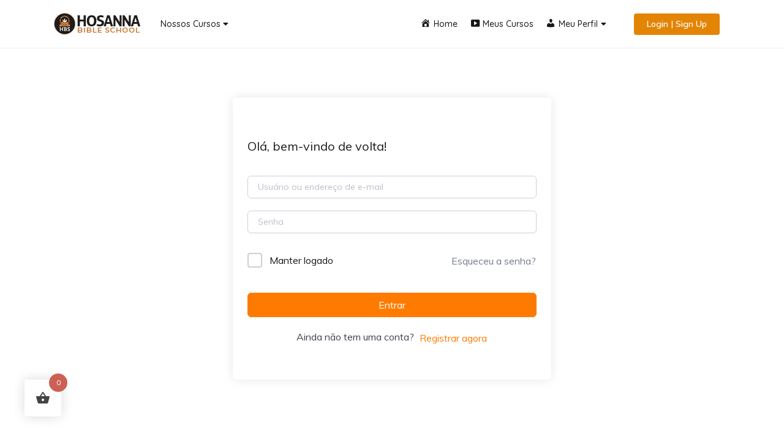

--- FILE ---
content_type: application/x-javascript
request_url: https://hosannabibleschool.org/wp-content/plugins/form-masks-for-elementor-pro/assets/elementor_mask_pro.js?ver=6.9
body_size: -23
content:
jQuery( document ).ready( function( $ ) {
	"use strict";
	
	$("input.elementor-field").each(function() {

			if($( this ).data("my-mask") !== undefined) {
				var tmask = $( this ).data("my-mask");
				$( this ).mask( tmask );
			}

		});
});